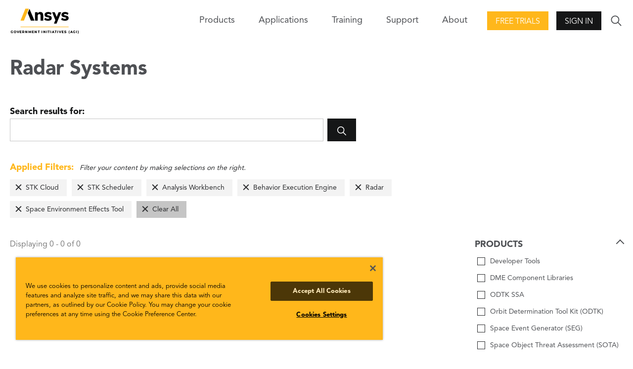

--- FILE ---
content_type: text/html; charset=utf-8
request_url: https://www.agi.com/missions/radar-systems-missions/articles?filter=product%3Apd398%7Cproduct%3Apd390%7Cproduct%3Apl2247%7Cproduct%3Apd2652%7Cproduct%3Apd2654%7Cproduct%3Apd2645
body_size: 6893
content:

<!DOCTYPE html>
<html lang="en" class="">
<head id="head">

    <meta name="viewport" content="width=device-width,initial-scale=1.0">

    <link href="/bundles/css?v=U6gW-Zmk3aiKw8YekrpSiQMwYfsoj0qo13Me_IOZ0xw1" rel="stylesheet"/>

    
    
    <link href="/kentico/bundles/pageComponents/styles?v=IuAOmar92aPxWseMUX2hEA7Ho8-stf6XMzvUOluWtew1" rel="stylesheet"/>



    
<title>AGI: Radar Systems</title>
    <link rel="canonical" href="https://www.agi.com/missions/radar-systems-missions/articles" />
    <meta name="url" content="https://www.agi.com/missions/radar-systems-missions/articles">
    <meta name="Description" content="Browse articles, white papers, videos, and other content related to radar systems.">
    <meta property="og:title" content="Radar Systems">
    <meta property="og:description" content="Browse articles, white papers, videos, and other content related to radar systems.">
    <meta property="og:image" content="https://www.agi.com/img/agi-ansys_og.png">
    <meta property="og:url" content="https://www.agi.com/missions/radar-systems-missions/articles">
    <meta property="og:site_name" content="Agi" />
    <meta property="twitter:site" content="@AGItweets">

    <script src="//ajax.aspnetcdn.com/ajax/jQuery/jquery-3.3.1.min.js"></script>
<script>(window.jQuery)||document.write('<script src="/bundles/jquery"><\/script>');</script>

    <script src="/bundles/site?v=4IaA4Ic4CnXbRDaN06y7CfI9mr7TXlYaOUTjXeCHhTs1"></script>

    <!-- OneTrust Cookies Consent Notice start for agi.com -->
    <script type="text/javascript" src="https://cdn.cookielaw.org/consent/d2e7ef17-64ea-4a44-84b4-5c9bf5ceb491/OtAutoBlock.js"></script>
    <script src="https://cdn.cookielaw.org/scripttemplates/otSDKStub.js" type="text/javascript" charset="UTF-8" data-domain-script="d2e7ef17-64ea-4a44-84b4-5c9bf5ceb491"></script>
    <script type="text/javascript">
        function OptanonWrapper() { }
    </script>
    <!-- OneTrust Cookies Consent Notice end for agi.com -->

    <script src="https://unpkg.com/ionicons@4.5.10-0/dist/ionicons/ionicons.js"></script>

    <script src="/Scripts/GoogleTrackingAnonymous.js"></script>
    <script async src="https://www.googletagmanager.com/gtag/js?id=G-5KSCV56QWS"></script>
    <script type="text/javascript">
        window.dataLayer = window.dataLayer || [];
        window.dataLayer.push({
            'loggedIn': 'no', 'event': 'loggedIn'
        });

        function gtag() { dataLayer.push(arguments); }
        gtag('js', new Date());
        gtag('config', 'G-5KSCV56QWS');
    </script>

        <link rel="apple-touch-icon" sizes="57x57" href="/apple-icon-57x57.png">
    <link rel="apple-touch-icon" sizes="60x60" href="/apple-icon-60x60.png">
    <link rel="apple-touch-icon" sizes="72x72" href="/apple-icon-72x72.png">
    <link rel="apple-touch-icon" sizes="76x76" href="/apple-icon-76x76.png">
    <link rel="apple-touch-icon" sizes="114x114" href="/apple-icon-114x114.png">
    <link rel="apple-touch-icon" sizes="120x120" href="/apple-icon-120x120.png">
    <link rel="apple-touch-icon" sizes="144x144" href="/apple-icon-144x144.png">
    <link rel="apple-touch-icon" sizes="152x152" href="/apple-icon-152x152.png">
    <link rel="apple-touch-icon" sizes="180x180" href="/apple-icon-180x180.png">
    <link rel="icon" type="image/png" sizes="192x192" href="/android-icon-192x192.png">
    <link rel="icon" type="image/png" sizes="32x32" href="/favicon-32x32.png">
    <link rel="icon" type="image/png" sizes="96x96" href="/favicon-96x96.png">
    <link rel="icon" type="image/png" sizes="16x16" href="/favicon-16x16.png">
    <link rel="manifest" href="/manifest.json">
    <meta name="msapplication-TileColor" content="#ffffff">
    <meta name="msapplication-TileImage" content="/ms-icon-144x144.png">
    <meta name="theme-color" content="#ffffff">

</head>
<body>
    <div class="pageWrap">
        


<header class="header is-solid">
        <div class="header-inner">
        <a class="header-logo" href="/">
            <img class="logo-img" src="/img/content-images/agi-ansys-logo.png" alt="AGI Home">
        </a>
        

<nav class="header-nav">
    <div class="nav-trigger">
        <span class="nav-triggerIcon"></span>
    </div>
    <div class="nav-menu">
        <ul class="nav-list">
            

            
            

<li class="nav-item has-children">
    <span class="nav-title">Products<span class="nav-forward"></span></span>
    <div class="nav-close">
        <div class="nav-closeIcon"></div>
    </div>
    <div class="nav-subMenu">
        

<ul class="nav-subList nav-subList--callout">
    <li class="nav-back">
        <span class="nav-backIcon" aria-label="Close"></span>
        <span class="nav-backText">Back</span>
    </li>
    <li class="nav-subItem">
        <span class="nav-subTitle nav-subTitle--highlight">Products</span>
        <ul class="nav-groupList">


<li class="nav-groupItem">
    <a class="nav-groupLink" href="/products/STK" >
        <img class="nav-groupIcon" src="/getmedia/3e7aaf4f-4fe7-4cd2-a23e-6f22109e1d26/stk-icon.png?width=30&amp;height=30&amp;ext=.png" />
        <p class="nav-groupText">Systems Tool Kit (STK)</p>
        <span class="nav-groupCopy">Software for digital mission engineering and systems analysis.</span>
    </a>
</li>

<li class="nav-groupItem">
    <a class="nav-groupLink" href="/products/ODTK"  target=&quot;_blank&quot; >
        <img class="nav-groupIcon" src="/getmedia/caa85f2e-5fd3-418f-8a24-bb509c0b574c/ODTK-Icon.png?width=30&amp;height=30&amp;ext=.png" />
        <p class="nav-groupText">Orbit Determination Tool Kit (ODTK)</p>
        <span class="nav-groupCopy">Process tracking data and generate orbit ephemeris.</span>
    </a>
</li>

<li class="nav-groupItem">
    <a class="nav-groupLink" href="/products/TETK"  target=&quot;_blank&quot; >
        <img class="nav-groupIcon" src="/getmedia/c3893f8c-c632-46c1-a7c0-20dad8a1ba64/TETK-Icon.png?width=30&amp;height=30&amp;ext=.png" />
        <p class="nav-groupText">Test and Evaluation Tool Kit (TETK)</p>
        <span class="nav-groupCopy">Improve the efficiency and effectiveness of test and evaluation activities.</span>
    </a>
</li>

<li class="nav-groupItem">
    <a class="nav-groupLink" href="/products/DME-Component-Libraries"  target=&quot;_blank&quot; >
        <img class="nav-groupIcon" src="/getmedia/3e7aaf4f-4fe7-4cd2-a23e-6f22109e1d26/stk-icon.png?width=30&amp;height=30&amp;ext=.png" />
        <p class="nav-groupText">DME Component Libraries</p>
        <span class="nav-groupCopy">Development libraries for creating custom applications.</span>
    </a>
</li>        </ul>
    </li>
        <li class="nav-subItem">
            <a class="nav-all btn btn--secondary" href="/products"><span class="nav-allText">View all products</span></a>
        </li>
</ul>
        
    </div>
</li>

            


<li class="nav-item">
    <a class="nav-link" href="/missions" >Applications</a>
</li>
            


<li class="nav-item">
    <a class="nav-link" href="/Training-and-Certification" >Training</a>
</li>

<li class="nav-item has-children">
    <span class="nav-title">Support<span class="nav-forward"></span></span>
    <div class="nav-close">
        <div class="nav-closeIcon"></div>
    </div>
    <div class="nav-subMenu">
        <ul class="nav-subList">
            <li class="nav-back">
                <span class="nav-backIcon"></span><span class="nav-backText">Back</span>
            </li>            
            

<li class="nav-subItem has-children">
    <a class="nav-subTitle" href="/support" >
        <p class="nav-subText">Support Center</p>
        <span class="nav-subCopy">Start here for all of your support needs.</span>
    </a>
</li>

<li class="nav-subItem has-children">
    <a class="nav-subTitle" href="https://support.agi.com/downloads/"  target=&quot;_blank&quot; >
        <p class="nav-subText">Downloads</p>
        <span class="nav-subCopy">Download our software.</span>
    </a>
</li>

<li class="nav-subItem has-children">
    <a class="nav-subTitle" href="https://support.agi.com/licensing-options/"  target=&quot;_blank&quot; >
        <p class="nav-subText">Licensing</p>
        <span class="nav-subCopy">Get your license online.</span>
    </a>
</li>

<li class="nav-subItem has-children">
    <a class="nav-subTitle" href="https://help.agi.com/"  target=&quot;_blank&quot; >
        <p class="nav-subText">Help</p>
        <span class="nav-subCopy">Check out the online Help for our products.</span>
    </a>
</li>

<li class="nav-subItem has-children">
    <a class="nav-subTitle" href="/legal/Compliance-Statement" >
        <p class="nav-subText">Security</p>
        <span class="nav-subCopy">Read AGI&#39;s security compliance statement.</span>
    </a>
</li>        </ul>
    </div>
</li>

<li class="nav-item has-children">
    <span class="nav-title">About<span class="nav-forward"></span></span>
    <div class="nav-close">
        <div class="nav-closeIcon"></div>
    </div>
    <div class="nav-subMenu">
        <ul class="nav-subList">
            <li class="nav-back">
                <span class="nav-backIcon"></span><span class="nav-backText">Back</span>
            </li>            
            

<li class="nav-subItem has-children">
    <a class="nav-subTitle" href="/about" >
        <p class="nav-subText">About</p>
        <span class="nav-subCopy">Who we are.</span>
    </a>
</li>

<li class="nav-subItem has-children">
    <a class="nav-subTitle" href="/news" >
        <p class="nav-subText">Articles</p>
        <span class="nav-subCopy">All posts.</span>
    </a>
</li>

<li class="nav-subItem has-children">
    <a class="nav-subTitle" href="/Careers" >
        <p class="nav-subText">Careers</p>
        <span class="nav-subCopy">Join the team!</span>
    </a>
</li>

<li class="nav-subItem has-children">
    <a class="nav-subTitle" href="/about/Contact" >
        <p class="nav-subText">Contact</p>
        <span class="nav-subCopy">Start a dialogue.</span>
    </a>
</li>

<li class="nav-subItem has-children">
    <a class="nav-subTitle" href="/events" >
        <p class="nav-subText">Events</p>
        <span class="nav-subCopy">Upcoming or on demand.</span>
    </a>
</li>

<li class="nav-subItem has-children">
    <a class="nav-subTitle" href="/about/Partners" >
        <p class="nav-subText">Our Partners</p>
        <span class="nav-subCopy">Learn about our strategic, technical, and services partners.</span>
    </a>
</li>

<li class="nav-subItem has-children">
    <a class="nav-subTitle" href="/about/Contact/Resellers" >
        <p class="nav-subText">Our Resellers</p>
        <span class="nav-subCopy">Outside the U.S.? Find a reseller.</span>
    </a>
</li>        </ul>
    </div>
</li>        </ul>
    </div>
</nav>
        <div class="header-action"><a class="action-button action-button--highlight btn" href="https://licensing.agi.com/stk/"  target=&quot;_blank&quot; >Free Trials</a></div>        <div class="header-action">
            <span class="btn action-trigger action-button" role="button">Sign In</span>
            <span class="action-trigger action-icon">
                <ion-icon class="action-iconIcon md hydrated" name="lock" role="img" aria-label="lock"></ion-icon>
            </span>
            <ul class="action-menu">
                <li class="action-menuItem">
                    <a class="action-menuLink" href="https://analyticalgraphics.my.site.com/identity/s/login/SelfRegister">Join</a>
                </li>
                <li class="action-menuItem">
                    <a class="action-menuLink" href="/account/signin?returnUrl=%2fmissions%2fradar-systems-missions%2farticles%3ffilter%3dproduct%253Apd398%257Cproduct%253Apd390%257Cproduct%253Apl2247%257Cproduct%253Apd2652%257Cproduct%253Apd2654%257Cproduct%253Apd2645">Sign In</a>
                </li>
            </ul>
        </div>

        <div class="header-search">
            <div class="search-trigger">
                <ion-icon class="search-triggerIcon md hydrated" name="ios-search" role="img" aria-label="search"></ion-icon>
            </div>
            <form class="search-form" action="/search" method="get">
                <div class="search-formInner">
                    <label class="search-label" for="search">Search</label>
                    <div class="search-block">
                        <input class="search-input" id="search" name="search" type="text">
                        <button class="search-submit btn" type="submit">
                            <ion-icon class="search-submitIcon md hydrated" name="ios-search" role="img" aria-label="search"></ion-icon>
                        </button>
                    </div>
                </div>
            </form>
        </div>
    </div>

</header>
<main>
    





<section class="pageCols">
    <h1 class="pageCols-title">Radar Systems</h1>

<form class="search-form search-form--onPage" action="/missions/radar-systems-missions/articles" method="get">
    <div class="search-formInner">
        <label class="search-label" for="search-in-page">Search results for: </label>
        <div class="search-block">
            <input class="search-input" id="search-in-page" type="search" name="search" value="">
            <button class="search-submit btn" type="submit">
                <ion-icon class="search-submitIcon" name="ios-search"></ion-icon>
            </button>
        </div>
    </div>
</form>
    

<div class="pageCols-copy appliedFilters is-populated">
    <div class="appliedFilters-copy"><span>Applied Filters:</span> Filter your content by making selections on the right.</div>
    <ul class="appliedFilters-list">
            <li class="appliedFilters-item"><a href="/missions/radar-systems-missions/articles?filter=product%3apd390%7cproduct%3apd2645%7cproduct%3apl2247%7cproduct%3apd2652%7cproduct%3apd2654" class="appliedFilters-label">STK Cloud</a></li>
            <li class="appliedFilters-item"><a href="/missions/radar-systems-missions/articles?filter=product%3apd398%7cproduct%3apd2645%7cproduct%3apl2247%7cproduct%3apd2652%7cproduct%3apd2654" class="appliedFilters-label">STK Scheduler</a></li>
            <li class="appliedFilters-item"><a href="/missions/radar-systems-missions/articles?filter=product%3apd398%7cproduct%3apd390%7cproduct%3apl2247%7cproduct%3apd2652%7cproduct%3apd2654" class="appliedFilters-label">Analysis Workbench</a></li>
            <li class="appliedFilters-item"><a href="/missions/radar-systems-missions/articles?filter=product%3apd398%7cproduct%3apd390%7cproduct%3apd2645%7cproduct%3apd2652%7cproduct%3apd2654" class="appliedFilters-label">Behavior Execution Engine</a></li>
            <li class="appliedFilters-item"><a href="/missions/radar-systems-missions/articles?filter=product%3apd398%7cproduct%3apd390%7cproduct%3apd2645%7cproduct%3apl2247%7cproduct%3apd2654" class="appliedFilters-label">Radar</a></li>
            <li class="appliedFilters-item"><a href="/missions/radar-systems-missions/articles?filter=product%3apd398%7cproduct%3apd390%7cproduct%3apd2645%7cproduct%3apl2247%7cproduct%3apd2652" class="appliedFilters-label">Space Environment Effects Tool</a></li>
        <li class="appliedFilters-item appliedFilters-item--clear"><a href="/missions/radar-systems-missions/articles" class="appliedFilters-label">Clear All</a></li>
    </ul>
</div>    <div class="pageCols-inner">
        <div class="pageCols-content">
            <span class="appliedFilters-count" for="search-in-page">Displaying 0 - 0 of 0</span>
            <section class="mediaBlockGroup mediaBlock--small ">
                <div class="mediaBlockGroup-inner">
                    <div class="mediaBlockGroup-content">
                    </div>
                </div>
            </section>
            


            
        </div>
        <div class="pageCols-rail">
                    <fieldset class="pageCols-railItemAccordion is-active">
            <legend class="formLabel"> <span class="pageCols-railItemAccordionTrigger">Products</span></legend>
                    <div class="formBlock formCheckbox">
                        <a href="/missions/radar-systems-missions/articles?filter=product%3apd398%7cproduct%3apd390%7cproduct%3apd2645%7cproduct%3apl2247%7cproduct%3apd2652%7cproduct%3apd2654%7cproduct%3apl406" class="search-pseudoCheck">Developer Tools</a>
                    </div>
                    <div class="formBlock formCheckbox">
                        <a href="/missions/radar-systems-missions/articles?filter=product%3apd398%7cproduct%3apd390%7cproduct%3apd2645%7cproduct%3apl2247%7cproduct%3apd2652%7cproduct%3apd2654%7cproduct%3apl3044" class="search-pseudoCheck">DME Component Libraries</a>
                    </div>
                    <div class="formBlock formCheckbox">
                        <a href="/missions/radar-systems-missions/articles?filter=product%3apd398%7cproduct%3apd390%7cproduct%3apd2645%7cproduct%3apl2247%7cproduct%3apd2652%7cproduct%3apd2654%7cproduct%3apd334" class="search-pseudoCheck">ODTK SSA</a>
                    </div>
                    <div class="formBlock formCheckbox">
                        <a href="/missions/radar-systems-missions/articles?filter=product%3apd398%7cproduct%3apd390%7cproduct%3apd2645%7cproduct%3apl2247%7cproduct%3apd2652%7cproduct%3apd2654%7cproduct%3apl259" class="search-pseudoCheck">Orbit Determination Tool Kit (ODTK)</a>
                    </div>
                    <div class="formBlock formCheckbox">
                        <a href="/missions/radar-systems-missions/articles?filter=product%3apd398%7cproduct%3apd390%7cproduct%3apd2645%7cproduct%3apl2247%7cproduct%3apd2652%7cproduct%3apd2654%7cproduct%3apd338" class="search-pseudoCheck">Space Event Generator (SEG)</a>
                    </div>
                    <div class="formBlock formCheckbox">
                        <a href="/missions/radar-systems-missions/articles?filter=product%3apd398%7cproduct%3apd390%7cproduct%3apd2645%7cproduct%3apl2247%7cproduct%3apd2652%7cproduct%3apd2654%7cproduct%3apd336" class="search-pseudoCheck">Space Object Threat Assessment (SOTA)</a>
                    </div>
                    <div class="formBlock formCheckbox">
                        <a href="/missions/radar-systems-missions/articles?filter=product%3apd398%7cproduct%3apd390%7cproduct%3apd2645%7cproduct%3apl2247%7cproduct%3apd2652%7cproduct%3apd2654%7cproduct%3apd340" class="search-pseudoCheck">SSA Software Suite (SSS)</a>
                    </div>
                    <div class="formBlock formCheckbox">
                        <a href="/missions/radar-systems-missions/articles?filter=product%3apd390%7cproduct%3apd2645%7cproduct%3apl2247%7cproduct%3apd2652%7cproduct%3apd2654" class="search-pseudoCheck search-pseudoCheck--checked">STK Cloud</a>
                    </div>
                    <div class="formBlock formCheckbox">
                        <a href="/missions/radar-systems-missions/articles?filter=product%3apd398%7cproduct%3apd390%7cproduct%3apd2645%7cproduct%3apl2247%7cproduct%3apd2652%7cproduct%3apd2654%7cproduct%3apd410" class="search-pseudoCheck">STK Components</a>
                    </div>
                    <div class="formBlock formCheckbox">
                        <a href="/missions/radar-systems-missions/articles?filter=product%3apd398%7cproduct%3apd390%7cproduct%3apd2645%7cproduct%3apl2247%7cproduct%3apd2652%7cproduct%3apd2654%7cproduct%3apd2620" class="search-pseudoCheck">STK Enterprise</a>
                    </div>
                    <div class="formBlock formCheckbox">
                        <a href="/missions/radar-systems-missions/articles?filter=product%3apd398%7cproduct%3apd390%7cproduct%3apd2645%7cproduct%3apl2247%7cproduct%3apd2652%7cproduct%3apd2654%7cproduct%3apd378" class="search-pseudoCheck">STK Missile Tool Kit</a>
                    </div>
                    <div class="formBlock formCheckbox">
                        <a href="/missions/radar-systems-missions/articles?filter=product%3apd398%7cproduct%3apd390%7cproduct%3apd2645%7cproduct%3apl2247%7cproduct%3apd2652%7cproduct%3apd2654%7cproduct%3apd2619" class="search-pseudoCheck">STK Premium (Air)</a>
                    </div>
                    <div class="formBlock formCheckbox">
                        <a href="/missions/radar-systems-missions/articles?filter=product%3apd398%7cproduct%3apd390%7cproduct%3apd2645%7cproduct%3apl2247%7cproduct%3apd2652%7cproduct%3apd2654%7cproduct%3apd2618" class="search-pseudoCheck">STK Premium (Space)</a>
                    </div>
                    <div class="formBlock formCheckbox">
                        <a href="/missions/radar-systems-missions/articles?filter=product%3apd398%7cproduct%3apd390%7cproduct%3apd2645%7cproduct%3apl2247%7cproduct%3apd2652%7cproduct%3apd2654%7cproduct%3apd342" class="search-pseudoCheck">STK Pro</a>
                    </div>
                    <div class="formBlock formCheckbox">
                        <a href="/missions/radar-systems-missions/articles?filter=product%3apd398%7cproduct%3apd2645%7cproduct%3apl2247%7cproduct%3apd2652%7cproduct%3apd2654" class="search-pseudoCheck search-pseudoCheck--checked">STK Scheduler</a>
                    </div>
                    <div class="formBlock formCheckbox">
                        <a href="/missions/radar-systems-missions/articles?filter=product%3apd398%7cproduct%3apd390%7cproduct%3apd2645%7cproduct%3apl2247%7cproduct%3apd2652%7cproduct%3apd2654%7cproduct%3apd370" class="search-pseudoCheck">STK SOLIS</a>
                    </div>
                    <div class="formBlock formCheckbox">
                        <a href="/missions/radar-systems-missions/articles?filter=product%3apd398%7cproduct%3apd390%7cproduct%3apd2645%7cproduct%3apl2247%7cproduct%3apd2652%7cproduct%3apd2654%7cproduct%3apl258" class="search-pseudoCheck">Systems Tool Kit (STK)</a>
                    </div>
                    <div class="formBlock formCheckbox">
                        <a href="/missions/radar-systems-missions/articles?filter=product%3apd398%7cproduct%3apd390%7cproduct%3apd2645%7cproduct%3apl2247%7cproduct%3apd2652%7cproduct%3apd2654%7cproduct%3apl256" class="search-pseudoCheck">Test And Evaluation Tool Kit (TETK)</a>
                    </div>

        </fieldset>
        <fieldset class="pageCols-railItemAccordion is-active">
            <legend class="formLabel"> <span class="pageCols-railItemAccordionTrigger">Capabilities</span></legend>
                    <div class="formBlock formCheckbox">
                        <a href="/missions/radar-systems-missions/articles?filter=product%3apd398%7cproduct%3apd390%7cproduct%3apl2247%7cproduct%3apd2652%7cproduct%3apd2654" class="search-pseudoCheck search-pseudoCheck--checked">Analysis Workbench</a>
                    </div>
                    <div class="formBlock formCheckbox">
                        <a href="/missions/radar-systems-missions/articles?filter=product%3apd398%7cproduct%3apd390%7cproduct%3apd2645%7cproduct%3apl2247%7cproduct%3apd2652%7cproduct%3apd2654%7cproduct%3apd2656" class="search-pseudoCheck">Analyzer And Optimizer</a>
                    </div>
                    <div class="formBlock formCheckbox">
                        <a href="/missions/radar-systems-missions/articles?filter=product%3apd398%7cproduct%3apd390%7cproduct%3apd2645%7cproduct%3apl2247%7cproduct%3apd2652%7cproduct%3apd2654%7cproduct%3apd2646" class="search-pseudoCheck">Astrogator</a>
                    </div>
                    <div class="formBlock formCheckbox">
                        <a href="/missions/radar-systems-missions/articles?filter=product%3apd398%7cproduct%3apd390%7cproduct%3apd2645%7cproduct%3apl2247%7cproduct%3apd2652%7cproduct%3apd2654%7cproduct%3apd2647" class="search-pseudoCheck">Aviator</a>
                    </div>
                    <div class="formBlock formCheckbox">
                        <a href="/missions/radar-systems-missions/articles?filter=product%3apd398%7cproduct%3apd390%7cproduct%3apd2645%7cproduct%3apl2247%7cproduct%3apd2652%7cproduct%3apd2654%7cproduct%3apd2628" class="search-pseudoCheck">Aviator Pro / Prop Nav</a>
                    </div>
                    <div class="formBlock formCheckbox">
                        <a href="/missions/radar-systems-missions/articles?filter=product%3apd398%7cproduct%3apd390%7cproduct%3apd2645%7cproduct%3apd2652%7cproduct%3apd2654" class="search-pseudoCheck search-pseudoCheck--checked">Behavior Execution Engine</a>
                    </div>
                    <div class="formBlock formCheckbox">
                        <a href="/missions/radar-systems-missions/articles?filter=product%3apd398%7cproduct%3apd390%7cproduct%3apd2645%7cproduct%3apl2247%7cproduct%3apd2652%7cproduct%3apd2654%7cproduct%3apd2648" class="search-pseudoCheck">Communications</a>
                    </div>
                    <div class="formBlock formCheckbox">
                        <a href="/missions/radar-systems-missions/articles?filter=product%3apd398%7cproduct%3apd390%7cproduct%3apd2645%7cproduct%3apl2247%7cproduct%3apd2652%7cproduct%3apd2654%7cproduct%3apd2655" class="search-pseudoCheck">Conjunction Analysis</a>
                    </div>
                    <div class="formBlock formCheckbox">
                        <a href="/missions/radar-systems-missions/articles?filter=product%3apd398%7cproduct%3apd390%7cproduct%3apd2645%7cproduct%3apl2247%7cproduct%3apd2652%7cproduct%3apd2654%7cproduct%3apd2629" class="search-pseudoCheck">Coverage</a>
                    </div>
                    <div class="formBlock formCheckbox">
                        <a href="/missions/radar-systems-missions/articles?filter=product%3apd398%7cproduct%3apd390%7cproduct%3apd2645%7cproduct%3apl2247%7cproduct%3apd2652%7cproduct%3apd2654%7cproduct%3apd2649" class="search-pseudoCheck">Distributed Simulation (Dsim)</a>
                    </div>
                    <div class="formBlock formCheckbox">
                        <a href="/missions/radar-systems-missions/articles?filter=product%3apd398%7cproduct%3apd390%7cproduct%3apd2645%7cproduct%3apl2247%7cproduct%3apd2652%7cproduct%3apd2654%7cproduct%3apd2650" class="search-pseudoCheck">EOIR</a>
                    </div>
                    <div class="formBlock formCheckbox">
                        <a href="/missions/radar-systems-missions/articles?filter=product%3apd398%7cproduct%3apd390%7cproduct%3apd2645%7cproduct%3apl2247%7cproduct%3apd2652%7cproduct%3apd2654%7cproduct%3apd2627" class="search-pseudoCheck">Geospatial Content Server (GCS)</a>
                    </div>
                    <div class="formBlock formCheckbox">
                        <a href="/missions/radar-systems-missions/articles?filter=product%3apd398%7cproduct%3apd390%7cproduct%3apd2645%7cproduct%3apl2247%7cproduct%3apd2652%7cproduct%3apd2654%7cproduct%3apd2637" class="search-pseudoCheck">Integration</a>
                    </div>
                    <div class="formBlock formCheckbox">
                        <a href="/missions/radar-systems-missions/articles?filter=product%3apd398%7cproduct%3apd390%7cproduct%3apd2645%7cproduct%3apl2247%7cproduct%3apd2652%7cproduct%3apd2654%7cproduct%3apd2651" class="search-pseudoCheck">Parallel Computing</a>
                    </div>
                    <div class="formBlock formCheckbox">
                        <a href="/missions/radar-systems-missions/articles?filter=product%3apd398%7cproduct%3apd390%7cproduct%3apd2645%7cproduct%3apl2247%7cproduct%3apd2654" class="search-pseudoCheck search-pseudoCheck--checked">Radar</a>
                    </div>
                    <div class="formBlock formCheckbox">
                        <a href="/missions/radar-systems-missions/articles?filter=product%3apd398%7cproduct%3apd390%7cproduct%3apd2645%7cproduct%3apl2247%7cproduct%3apd2652%7cproduct%3apd2654%7cproduct%3apd2634" class="search-pseudoCheck">Real Time Tracking Technology (RT3)</a>
                    </div>
                    <div class="formBlock formCheckbox">
                        <a href="/missions/radar-systems-missions/articles?filter=product%3apd398%7cproduct%3apd390%7cproduct%3apd2645%7cproduct%3apl2247%7cproduct%3apd2652%7cproduct%3apd2654%7cproduct%3apd2653" class="search-pseudoCheck">Satpro</a>
                    </div>
                    <div class="formBlock formCheckbox">
                        <a href="/missions/radar-systems-missions/articles?filter=product%3apd398%7cproduct%3apd390%7cproduct%3apd2645%7cproduct%3apl2247%7cproduct%3apd2652" class="search-pseudoCheck search-pseudoCheck--checked">Space Environment Effects Tool</a>
                    </div>
                    <div class="formBlock formCheckbox">
                        <a href="/missions/radar-systems-missions/articles?filter=product%3apd398%7cproduct%3apd390%7cproduct%3apd2645%7cproduct%3apl2247%7cproduct%3apd2652%7cproduct%3apd2654%7cproduct%3apd2630" class="search-pseudoCheck">STK Data Federate (SDF)</a>
                    </div>
                    <div class="formBlock formCheckbox">
                        <a href="/missions/radar-systems-missions/articles?filter=product%3apd398%7cproduct%3apd390%7cproduct%3apd2645%7cproduct%3apl2247%7cproduct%3apd2652%7cproduct%3apd2654%7cproduct%3apd408" class="search-pseudoCheck">STK Engine</a>
                    </div>
                    <div class="formBlock formCheckbox">
                        <a href="/missions/radar-systems-missions/articles?filter=product%3apd398%7cproduct%3apd390%7cproduct%3apd2645%7cproduct%3apl2247%7cproduct%3apd2652%7cproduct%3apd2654%7cproduct%3apd2631" class="search-pseudoCheck">Terrain, Imagery, And Maps (TIM)</a>
                    </div>
                    <div class="formBlock formCheckbox">
                        <a href="/missions/radar-systems-missions/articles?filter=product%3apd398%7cproduct%3apd390%7cproduct%3apd2645%7cproduct%3apl2247%7cproduct%3apd2652%7cproduct%3apd2654%7cproduct%3apd2632" class="search-pseudoCheck">TIREM</a>
                    </div>
                    <div class="formBlock formCheckbox">
                        <a href="/missions/radar-systems-missions/articles?filter=product%3apd398%7cproduct%3apd390%7cproduct%3apd2645%7cproduct%3apl2247%7cproduct%3apd2652%7cproduct%3apd2654%7cproduct%3apd2633" class="search-pseudoCheck">Urban Propagation</a>
                    </div>

        </fieldset>

                <div class="pageCols-railItem">
                    
                </div>
                            <div class="pageCols-railItem">
                    
                </div>
                    <div class="pageCols-railItem">
                        
                    </div>

        </div>
    </div>
</section>





</main>
<footer class="footer">
    <div class="footer-main">
    <div class="footer-inner">
        <nav class="footer-nav">


<ul class="footer-navMenu">
    <li class="footer-navItem footer-navItem--title">
        <a class="footer-navLink link--baseStyle" href="/products">Products</a>
    </li>


<li class="footer-navItem">
    <a class="footer-navLink" href="/products/STK" target=&quot;_blank&quot;>STK</a>
</li>

<li class="footer-navItem">
    <a class="footer-navLink" href="/products/ODTK" target=&quot;_blank&quot;>ODTK</a>
</li>

<li class="footer-navItem">
    <a class="footer-navLink" href="/products/TETK" target=&quot;_blank&quot;>TETK</a>
</li>

<li class="footer-navItem">
    <a class="footer-navLink" href="https://licensing.agi.com/stk/" target=&quot;_blank&quot;>Free Trial</a>
</li></ul>

<ul class="footer-navMenu">
    <li class="footer-navItem footer-navItem--title">
        <a class="footer-navLink link--baseStyle" href="/missions">Applications</a>
    </li>


<li class="footer-navItem">
    <a class="footer-navLink" href="/missions" >Missions</a>
</li>

<li class="footer-navItem">
    <a class="footer-navLink" href="/about/EAP" >Educational Alliance Program</a>
</li></ul>

<ul class="footer-navMenu">
    <li class="footer-navItem footer-navItem--title">
        <a class="footer-navLink link--baseStyle" href="/support">Support</a>
    </li>


<li class="footer-navItem">
    <a class="footer-navLink" href="https://help.agi.com/" target=&quot;_blank&quot;>Product Help</a>
</li>

<li class="footer-navItem">
    <a class="footer-navLink" href="https://support.agi.com/downloads/" target=&quot;_blank&quot;>Software Downloads</a>
</li>

<li class="footer-navItem">
    <a class="footer-navLink" href="https://licensing.agi.com/stk/register/" target=&quot;_blank&quot;>Licensing</a>
</li>

<li class="footer-navItem">
    <a class="footer-navLink" href="/Training-and-Certification" >Training</a>
</li></ul>

<ul class="footer-navMenu">
    <li class="footer-navItem footer-navItem--title">
        <a class="footer-navLink link--baseStyle" href="/about">About AGI</a>
    </li>


<li class="footer-navItem">
    <a class="footer-navLink" href="/news" >Articles</a>
</li>

<li class="footer-navItem">
    <a class="footer-navLink" href="/Careers" >Careers</a>
</li>

<li class="footer-navItem">
    <a class="footer-navLink" href="/about/Contact" >Contact</a>
</li>

<li class="footer-navItem">
    <a class="footer-navLink" href="/events" >Events</a>
</li>

<li class="footer-navItem">
    <a class="footer-navLink" href="/about/Partners" >Partners</a>
</li></ul>        </nav>
        <form class="footer-action">
                        <label class="footer-actionLabel" for="mail">Have a question?</label>
                    <div class="footer-actionBlock">
                        <a class="btn btn--secondary footer-actionSubmit" href="/about/Contact" >Contact Us</a>
                    </div>

            <ul class="footer-actionSocial">


<li class="footer-actionSocialItem">
    <a class="footer-actionSocialLink" href="https://www.agi.com/youtube" target=&quot;_blank&quot;>        
        
        <ion-icon name="logo-youtube" role="img" class="md hydrated logo-youtube" aria-label="YouTube "></ion-icon>
    </a>
</li>

<li class="footer-actionSocialItem">
    <a class="footer-actionSocialLink" href="https://www.agi.com/linkedin" target=&quot;_blank&quot;>        
        
        <ion-icon name="logo-linkedin" role="img" class="md hydrated logo-linkedin" aria-label="LinkedIn"></ion-icon>
    </a>
</li>

<li class="footer-actionSocialItem">
    <a class="footer-actionSocialLink" href="https://www.agi.com/twitter" target=&quot;_blank&quot;>        
        
        <ion-icon name="logo-twitter" role="img" class="md hydrated logo-twitter" aria-label="Twitter Link"></ion-icon>
    </a>
</li>

<li class="footer-actionSocialItem">
    <a class="footer-actionSocialLink" href="https://www.agi.com/facebook" target=&quot;_blank&quot;>        
        
        <ion-icon name="logo-facebook" role="img" class="md hydrated logo-facebook" aria-label="Facebook "></ion-icon>
    </a>
</li>            </ul>
        </form>
    </div>
</div>
<small class="footer-meta">
    <ul class="footer-metaMenu">
        <li class="footer-metaMenuItem">&copy;&nbsp;2026 ANSYS, Inc and/or its affiliated companies. All rights reserved.</li>


<li class="footer-metaMenuItem">
    <a class="footer-metaMenuLink" href="/legal/policy" >Cookie and Privacy Policy</a>
</li>

<li class="footer-metaMenuItem">
    <a class="footer-metaMenuLink" href="/legal/tou" >Terms of Use</a>
</li>

<li class="footer-metaMenuItem">
    <a class="footer-metaMenuLink" href="/legal" target=&quot;_blank&quot;>Legal Information</a>
</li>    </ul>
</small>


</footer>


    <script src="/kentico/bundles/jquery-unobtrusive-ajax?v=yWiSJlfkRWGOtjh38MIfwsmv_b3zyMucdfkOPGDhEoA1"></script>
<script type="text/javascript">
window.kentico = window.kentico || {};
window.kentico.builder = {}; 
window.kentico.builder.useJQuery = true;</script><script src="/kentico/bundles/forms/scripts?v=Gt4GbgwtDKK0sTC0YrvKBwgsxuk25Gpe2t6-p5hD_A81"></script>


<script>
    window.addEventListener('DOMContentLoaded', (event) => {
        fetch("/api/external-links")
            .then((response) => response.json())
            .then((data) => {
                [...document.links].forEach(link => {
                    data.forEach(redirect => {
                        if (link.pathname.toLowerCase() === redirect.urlPath.toLowerCase()) {
                            link.target = "_blank";
                            link.href = redirect.redirectUrl;
                        }
                    })
                });
            });
        
    });
</script>

<script src="/Kentico.Resource/Activities/KenticoActivityLogger/Logger.js"></script>





    </div>

    <aside id="popup_browserWarning">
        <div class="cta">
    <div class="cta-inner">
        <div class="cta-content">
                <h2 class="cta-title">Internet Explorer and Edge Warning</h2>

                <h4>IE and Edge are not compatible with our site. We recommend Chrome, Firefox or Safari to use this site.</h4>


            
        </div>

                <div class="cta-rail">
                    <div class="cta-buttons">
                            <a class="cta-button btn btn--accent" href="/Browser-Warning">Learn More</a>

                    </div>
                </div>

    </div>
</div>
    </aside>
    <script type="text/javascript" src="/js/browserWarning.js"></script>
</body>
</html>

